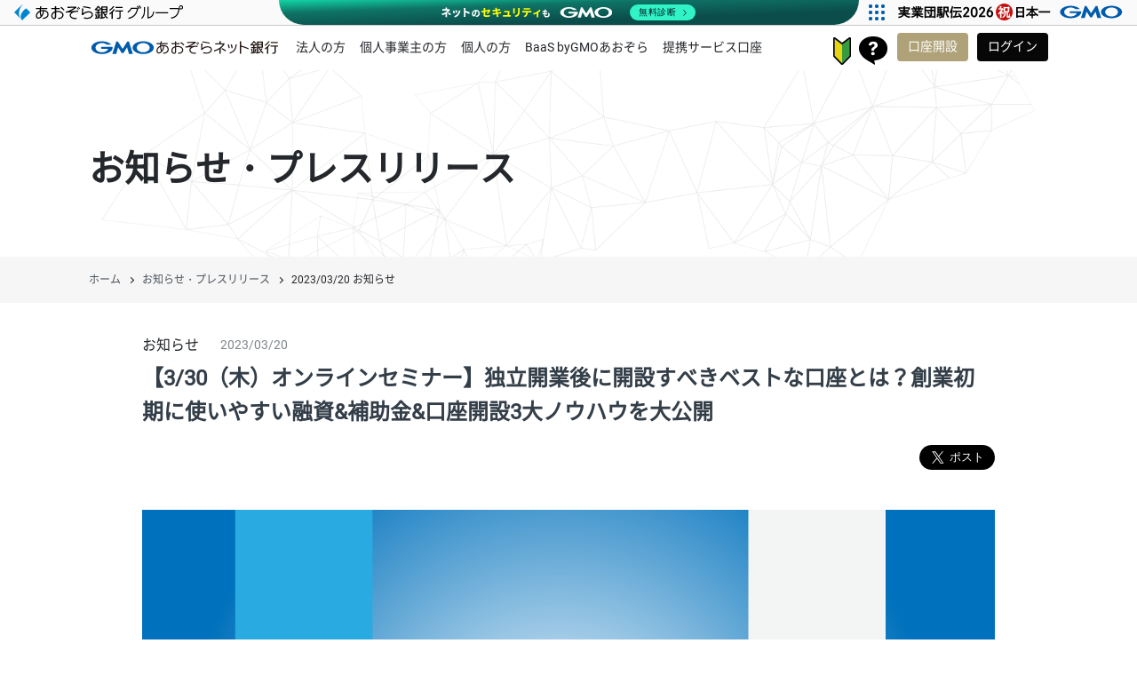

--- FILE ---
content_type: text/html; charset=UTF-8
request_url: https://gmo-aozora.com/news/2023/20230320-01.html
body_size: 7753
content:
<!DOCTYPE html>
<html lang="ja" prefix="og: http://ogp.me/ns#">
<head>
  <meta charset="UTF-8">
  <title>2023/03/20 【3/30（木）オンラインセミナー】独立開業後に開設すべきベストな口座とは？創業初期に使いやすい融資&補助金&口座開設3大ノウハウを大公開 | お知らせ・プレスリリース | GMOあおぞらネット銀行</title>
  <meta name="description" content="株式会社SoLaboと共同で、創業間もない経営者さまや、これから開業される方に向けて「融資」「補助金」「口座開設」をテーマとしたオンラインセミナーを2023年3月30日（木）に開催します。">
  <!-- OGP -->
  <meta property="og:site_name" content="GMOあおぞらネット銀行">
  <meta property="og:type" content="article">
  <meta property="og:url" content="https://gmo-aozora.com/news/2023/20230320-01.html">
  <meta property="og:title" content="【3/30（木）オンラインセミナー】独立開業後に開設すべきベストな口座とは？創業初期に使いやすい融資&補助金&口座開設3大ノウハウを大公開">
  <meta property="og:description" content="株式会社SoLaboと共同で、創業間もない経営者さまや、これから開業される方に向けて「融資」「補助金」「口座開設」をテーマとしたオンラインセミナーを2023年3月30日（木）に開催します。">
  <meta property="og:image" content="https://gmo-aozora.com/assets/news/img/2023/20230317pressrelease1-1.png">
  <meta property="article:publisher" content="https://www.facebook.com/GANetBank">
  <meta name="twitter:card" content="summary_large_image">
  <meta name="twitter:site" content="@GANetBank">
  <meta name="twitter:domain" content="GMOあおぞらネット銀行">
  <meta name="twitter:image:src" content="https://gmo-aozora.com/assets/news/img/2023/20230317pressrelease1-1.png">
  <!-- End OGP -->
  <link rel="canonical" href="https://gmo-aozora.com/news/">
  <meta name="viewport" content="width=device-width, initial-scale=1.0">
  <meta http-equiv="X-UA-Compatible" content="ie=edge">
  <meta name="robots" content="index, follow">

    <!-- Home icon -->
  <link rel="shortcut icon" href="/favicon.ico" type="image/x-icon">
  <link rel="apple-touch-icon-precomposed" href="/assets/common/img/home_icon.png" />
  <!--<link rel="icon" type="image/png" href="/assets/common/img/home_icon.png">-->

  <!-- preload -->
  <link rel="preload" href="/assets/common/fonts/Subset-NotoSansJP-Regular.woff2" as="font" type="font/woff2" crossorigin />
  <link rel="preload" href="/assets/common/css/base.min.css" as="style">
  <link rel="preload" href="/assets/common/css/common.min.css" as="style">
  <link rel="preload" href="/assets/common/css/language.css" as="style">
  <link rel="preload" href="/assets/tekkumabot/css/chat-bot.css" as="style">
  <link rel="preload" href="/assets/common/js/common.min.js" as="script">

  <!-- common assets -->
  <link rel="stylesheet" href="/assets/common/css/base.min.css">
  <link rel="stylesheet" href="/assets/common/css/common.min.css">
  <link rel="stylesheet" href="/assets/tekkumabot/css/chat-bot.css">

  <script src="//ajax.googleapis.com/ajax/libs/jquery/3.2.1/jquery.min.js"></script>
  <script>window.jQuery || document.write('<script src="/assets/common/js/jquery-3.2.1.min.js"><\/script>')</script>
  <script src="/assets/common/js/common.min.js" defer></script>
      <!-- Google Tag Manager -->
    <script>(function(w,d,s,l,i){w[l]=w[l]||[];w[l].push({'gtm.start':
    new Date().getTime(),event:'gtm.js'});var f=d.getElementsByTagName(s)[0],
    j=d.createElement(s),dl=l!='dataLayer'?'&l='+l:'';j.async=true;j.src=
    'https://www.googletagmanager.com/gtm.js?id='+i+dl;f.parentNode.insertBefore(j,f);
    })(window,document,'script','dataLayer','GTM-N54H5VF');</script>
    <!-- End Google Tag Manager -->
  <!-- End common assets -->
  
  <!-- page assets -->
  <link rel="stylesheet" href="/assets/news/css/news-common.css">
  <link rel="stylesheet" href="/assets/news/css/news-common-label.css">
  <script type="application/ld+json">
  {
    "@context": "http://schema.org",
    "@type": "BreadcrumbList",
    "itemListElement": [
      {
        "@type": "ListItem",
        "position": 1,
        "item": {
          "@id": "https://gmo-aozora.com/",
          "name": "ホーム"
        }
      }, {
        "@type": "ListItem",
        "position": 2,
        "item": {
          "@id": "https://gmo-aozora.com/news/index.html",
          "name": "お知らせ・プレスリリース"
        }
      }, {
        "@type": "ListItem",
        "position": 3,
        "item": {
          "@id": "https://gmo-aozora.com/news/2023/20230320-01.html",
          "name": "2023/03/20 【3/30（木）オンラインセミナー】独立開業後に開設すべきベストな口座とは？創業初期に使いやすい融資&補助金&口座開設3大ノウハウを大公開"
        }
      }
    ]
  }
  </script>
  <!-- End page assets -->
</head>
<body class="preSet">
  <!-- Google Tag Manager (noscript) -->
  <noscript><iframe src="https://www.googletagmanager.com/ns.html?id=GTM-N54H5VF"
  height="0" width="0" style="display:none;visibility:hidden"></iframe></noscript>
  <!-- End Google Tag Manager (noscript) -->
<noscript class="noscript">
  <p class="u-fts-2pt4">JavaScript が無効になっています</p>
  <p>当サイトをご覧いただくには、ご利用のブラウザでJavaScriptが有効となっている必要がございます。<br class="u-pc-only">お手数ですがブラウザ設定でJavaScriptを有効にしてください。</p>
</noscript>

<header class="l-header info nocategory">
  <div class="l-header_container">
    <h1 class="l-header_logo">
      <a href="/">GMOあおぞらネット銀行</a>
    </h1>

    <ul class="l-header_uNav">
      <li class="l-header_uNav-biz">
        <a class="l-header_textLink" href="/business/">法人の方</a>
      </li>
      <li class="l-header_uNav-sbiz">
        <a class="l-header_textLink" href="/smallbusiness/">個人事業主の方</a>
      </li>
      <li class="l-header_uNav-priv">
        <a class="l-header_textLink" href="/priv/">個人の方</a>
      </li>
      <li class="l-header_uNav-pfbank">
        <a class="l-header_textLink" href="/baas/">BaaS byGMOあおぞら</a>
      </li>
      <li class="l-header_uNav-teikei">
        <a class="l-header_textLink" href="/teikei-service/">提携サービス口座</a>
      </li>
    </ul>

    <div class="l-header_firstloginWrap">
      <span class="l-header_firstlogin-icon"></span>
    </div>

    <div class="l-header_supportWrap">
      <a class="l-header_support-icon" href="/support/">お客さまサポート</a>
    </div>

    <ul class="l-header_button">
      <li>
        <span class="l-header_btn-openAccount">口座開設</span>
      </li>
      <li>
        <span class="l-header_btn-login">ログイン</span>
      </li>
    </ul>
    <div class="l-header_settingLinkbox">
      <ul class="l-header_settingLink">
        <li><h2>はじめてのログイン</h2></li>
        <li class="l-header_settingLink_item"><a class="link-withArrow" href="/business/account/firstsetting.html">法人のお客さま</a></li>
        <li class="l-header_settingLink_item"><a class="link-withArrow" href="/smallbusiness/account/firstsetting-sole.html">個人事業主のお客さま</a></li>
        <li class="l-header_settingLink_item"><a class="link-withArrow" href="/priv/account/firstsetting.html">個人のお客さま</a></li>
      </ul>
    </div>
    <div class="l-header_accountLinkbox">
      <ul class="l-header_accountLink">
        <li class="l-header_accountLink_item"><a class="link-withArrow" href="/business/account/#flow">法人のお客さま</a></li>
        <li class="l-header_accountLink_item"><a class="link-withArrow" href="/smallbusiness/account/">個人事業主のお客さま</a></li>
        <li class="l-header_accountLink_item"><a class="link-withArrow" href="/priv/account/">個人のお客さま</a></li>
      </ul>
    </div>
    <div class="l-header_loginLinkbox">
      <ul class="l-header_loginLink">
        <li class="l-header_loginLink_item"><a class="link-withArrow no-lp" href="https://sso.gmo-aozora.com/corp/b2c/login" target="_blank">法人のお客さま</a></li>
        <li class="l-header_loginLink_item"><a class="link-withArrow no-lp" href="https://sso.gmo-aozora.com/b2c/login" target="_blank">個人事業主のお客さま</a></li>
        <li class="l-header_loginLink_item"><a class="link-withArrow no-lp" href="https://sso.gmo-aozora.com/b2c/login" target="_blank">個人のお客さま</a></li>
      </ul>
    </div>
  </div>

  <ul class="l-header_spNav">
    <li class="l-header_spNav_item l-header_loginIcon">
      <a href="https://sso.gmo-aozora.com/b2c/login" target="_blank" class="no-lp"><img src="/assets/common/img/sp/lock3.svg" alt="ログイン" title="ログイン"></a>
    </li>
    <li class="l-header_spNav_item l-header_spMenu">
      <div class="l-header_spMenuToggle">
        <span></span>
        <span></span>
        <span></span>
      </div>
    </li>
  </ul>

  <div class="l-header_drawerContainer">
    <div class="l-header_drawerWrap">

      <nav class="l-header_globalNavWrap">
        <div class="l-header_utilWrap">
          <ul class="l-header_utilNav">
            <li class="l-header_uNav_item">
              <a class="l-header_textLink" href="/business/">法人のお客さま</a>
            </li>
            <li class="l-header_uNav_item l-header_uNav_sub-cat">
              <a class="l-header_textLink" href="/business/contents/fee.html">手数料</a>
            </li>
            <li class="l-header_uNav_item l-header_uNav_sub-cat">
              <a class="l-header_textLink" href="/business/contents/atm.html">ATM</a>
            </li>
            <li class="l-header_uNav_item">
              <a class="l-header_btn-openAccount" href="/business/account/">口座開設</a>
            </li>
            <li class="l-header_uNav_item">
              <a class="l-header_textLink" href="/smallbusiness/">個人事業主のお客さま</a>
            </li>
            <li class="l-header_uNav_item l-header_uNav_sub-cat">
              <a class="l-header_textLink" href="/smallbusiness/contents/fee.html">手数料</a>
            </li>
            <li class="l-header_uNav_item l-header_uNav_sub-cat">
              <a class="l-header_textLink" href="/smallbusiness/contents/atm.html">ATM</a>
            </li>
            <li class="l-header_uNav_item">
              <a class="l-header_btn-openAccount" href="/smallbusiness/account/">口座開設</a>
            </li>
            <li class="l-header_uNav_item">
              <a class="l-header_textLink" href="/priv/">個人のお客さま</a>
            </li>
            <li class="l-header_uNav_item l-header_uNav_sub-cat">
              <a class="l-header_textLink" href="/priv/contents/fee.html">手数料</a>
            </li>
            <li class="l-header_uNav_item l-header_uNav_sub-cat">
              <a class="l-header_textLink" href="/priv/contents/interest.html">金利</a>
            </li>
            <li class="l-header_uNav_item l-header_uNav_sub-cat">
              <a class="l-header_textLink" href="/priv/contents/atm.html">ATM</a>
            </li>
            <li class="l-header_uNav_item">
              <a class="l-header_textLink" href="/baas/">BaaS byGMOあおぞら</a>
            </li>
            <li class="l-header_uNav_item">
              <a class="l-header_textLink" href="/teikei-service/">提携サービス口座</a>
            </li>
            <li class="l-header_uNav_item">
              <a class="l-header_textLink" href="/support/">お客さまサポート</a>
            </li>
          </ul>

        </div>

      </nav>
    </div>
  </div>
</header>  <main>
    <!-- pageHeader -->
    <div class="l-pageHeader-B">
      <div class="l-pageHeader_innerWrap">
        <h1 class="l-pageHeader_heading">お知らせ・プレスリリース</h1>
      </div>
    </div>
    <div class="l-breadcrumb_wrap">
      <ol class="l-breadcrumb">
        <li class="l-breadcrumb_item"><a href="../../">ホーム</a></li>
        <li class="l-breadcrumb_item"><a href="/news/index.html">お知らせ・プレスリリース</a></li>
        <li class="l-breadcrumb_item">2023/03/20 お知らせ</li>
      </ol>
    </div>
    <!-- End pageHeader -->

    <!-- pageContent -->
    <div class="l-container-B l-limitedWidth p-info_outerContainer">
      <article class="l-limitedWidth-innerA">
        <!-- articleHeader -->
        <div class="p-info_heading_infoBox">
          <p class="p-info_heading_category"><span class="info_label info_label-notice">お知らせ</span></p>
          <p class="p-info_heading_date">2023/03/20</p>
        </div>
        <h2 class="p-info_heading">【3/30（木）オンラインセミナー】独立開業後に開設すべきベストな口座とは？創業初期に使いやすい融資&補助金&口座開設3大ノウハウを大公開</h2>
        <!-- End articleHeader -->

        <!-- share buttons -->
        <div class="p-info_share">
          <ul>
            <li>
              <div id="fb-root"></div>
              <script>
          (function(d, s, id) {
            var js, fjs = d.getElementsByTagName(s)[0];
            if (d.getElementById(id)) return;
            js = d.createElement(s);
            js.id = id;
            js.src = "//connect.facebook.net/ja_JP/sdk.js#xfbml=1&version=v2.0";
            fjs.parentNode.insertBefore(js, fjs);
          }(document, 'script', 'facebook-jssdk'));

          </script>
              <div class="fb-share-button"
              data-href="https://gmo-aozora.com/news/2023/20230320-01.html"
              data-width="100" 
              data-layout="button"
              data-action="like"
              data-size="large"
              data-show-faces="true">
              </div>
            </li>
            <li>
              <a href="https://twitter.com/share?ref_src=twsrc%5Etfw" class="twitter-share-button" data-url="https://gmo-aozora.com/news/2023/20230320-01.html" data-size="large" data-lang="ja" data-show-count="false">Tweet</a>
              <script async src="https://platform.twitter.com/widgets.js" charset="utf-8"></script>
            </li>
          </ul>
        </div>
        <!-- End share buttons -->

        <!-- articleContent -->
        <figure class="u-txt-ac u-mt-2pt4">
<img src="/assets/news/img/2023/20230317pressrelease1-1.png" alt="">
</figure>
<p>GMOあおぞらネット銀行株式会社（以下、当社）は、中長期戦略の柱の1つに「スモール＆スタートアップ企業向け銀行No.1」を掲げ、法人のお客さまのビジネス成長をサポートする各種サービスを提供しております。<br>この一環として、株式会社SoLabo（以下、SoLabo）と共同で、創業間もない経営者さまや、これから開業される方に向けて「融資」「補助金」「口座開設」をテーマとしたオンラインセミナーを2023年3月30日（木）に開催します。</p>
<p><strong class="heading">【セミナー概要】</strong></p>
<table class="table-B u-mt-0">
  <tbody>
    <tr style="border-top:1px;">
      <th>セミナータイトル</th>
      <td>独立開業後に開設すべきベストな口座とは？創業初期に使いやすい融資&補助金&口座開設3大ノウハウを大公開</td>
    </tr>
    <tr>
      <th>開催日時</th>
      <td>2023年3月30日(木曜日) 16:00～17:00</td>
    </tr>
    <tr>
      <th>参加費</th>
      <td>無料</td>
    </tr>
    <tr>
      <th>開催方式</th>
      <td>オンライン</td>
    </tr>
    <tr>
      <th>スピーカー</th>
      <td>株式会社SoLabo 代表取締役 田原広一<br />GMOあおぞらネット銀行株式会社 CMO 武馬 賢一</td>
    </tr>
    <tr>
      <th>お申込みURL</th>
      <td><a class="link-external" href="https://so-labo.co.jp/workshop/230330/" target="_blank">https://so-labo.co.jp/workshop/230330/</a><br /><br />※ 上記URLよりセミナーご参加のお申込をお願いいたします。<br />※お申込み期限は2023年3月29日（水）17:00までとなります。</td>
    </tr>
    <tr>
      <th>主催</th>
      <td>株式会社SoLabo</td>
    </tr>
    <tr>
      <th>ご注意</th>
      <td>セミナー資料は、ご視聴になるデバイスの画面上で共有いたします。パソコンやタブレットなど画面が大きく見やすいデバイスでのご視聴をお勧めします。</td>
    </tr>
  </tbody>
</table>
<ul class="u-mt-2pt4">
<li class="uList_item">※ セミナーに関するお問い合わせについては、お申込URLに記載の株式会社SoLaboへ直接お問い合わせいただきますようお願い申し上げます。</li>
</ul>


<style type="text/css">.heading {
  font-size: 124%;
}
.heading-span{
  font-size: 85%;
}
.note{
  color: #24272B !important;
}
p {
  margin-top: 2.4rem;
}
ol{
  list-style: none;
}
.img-max{
  max-width: 960px;
}
.img-80{
  max-width: 80%;
  margin: 2.4rem auto;
}
.img-90{
  max-width: 90%;
  margin: 2.4rem auto;
}
.w-10{
  width: 10%;
}
.w-25{
  width: 25%;
}
.w-50{
  width: 50%;
}

.table-link {
  border: 0;
}
.table-link th,
.table-link td {
  vertical-align: top;
  text-align: left;
  word-break: break-all;
}
.table-link th {
  vertical-align: top;
  padding-right: 15px;
}
.table-B th {
  width: 20%;
}
.table-B td {
  text-align: left;
}
.table-B-icon{
  width: 10%;
  text-align: center !important;
  vertical-align: middle;
}
.table-B-icon img{
  max-width: 70px;
}

.flex-table {
display: flex;
align-items: center;
}
.flex-table p {
margin: 0;
}
.flex-table p:nth-child(1) {
margin-right: 2rem;
}
.flex-table-img{
min-width: 390px;
max-width: 50%;
}

.u-dis-fx{
  display: flex;
  text-indent: 0;
  padding-left: 0;
  margin-bottom: 0;
}
.u-dis-fx-txt {
  width: 50%;
  margin-right: 50px;
}
.u-dis-fx-r{
  width: 500px;
  min-width: 500px;
  padding-left: 2rem;
}
.u-dis-fx-camp{
  width: 325px;
  min-width: 325px;
  padding-right: 2rem;
}
.u-dis-fx-tec{
  width: 450px;
  min-width: 450px;
  padding-left: 2rem;
}

.p-sttl{
  display: inline-block;
  padding: 0.5rem 1rem;
  border: 1px solid #333;
  font-weight: bold;
}

@media screen and (max-width: 568px) {
.img-max img{
  max-width: 100%;
}
.flex-table-img,
.w-10,
.w-25,
.w-50,
.img-80,
.img-90{
  min-width: 100%;
  max-width: 100%;
  width: 100%;
}
.table-link th,
.table-link td {
  display: block;
  vertical-align: top;
  width: 100%;
}
.flex-table {
  display: block;
}
.flex-table p:nth-child(1) {
  margin-right: 0;
}
.flex-table-img{
  max-width: 100%;
}
.u-dis-fx{
  display: block !important;
}
.u-dis-fx-txt {
  width: 100%;
  margin-right: 0px;
}
.u-dis-fx-r,
.u-dis-fx-camp,
.u-dis-fx-tec{
  width: 100%;
  min-width: 100%;
  padding-left: 0;
  padding-right: 0;
}
}
</style>        <!-- End articleContent -->

      </article>

      <div class="p-info_link">
        <a class="p-info_link-prev" href="/news/2023/20230316-01.html">
          <div class="p-info_link_innerWrap">
            <p class="p-info_link_label">Prev</p>
            <p class="p-info_link_text">2023/03/16<br>GMOあおぞらFX取引に係るリスク情報に関する開示について</p>
          </div>
        </a>
        <a class="p-info_link-next" href="/news/2023/20230330-01.html">
          <div class="p-info_link_innerWrap">
            <p class="p-info_link_label">Next</p>
            <p class="p-info_link_text">2023/03/30<br>【GMOあおぞらFX】イースターに伴う為替市場の急変およびスプレッド拡大などへのご注意について</p>
          </div>
        </a>
      </div>

      <div class="btn_outer">
        <a class="btn-B" href="/news/index.html">
          <span class="btn-B_inner"><span class="btn_arrow">一覧へ戻る</span></span>
        </a>
      </div>
    </div>
    <!-- End pageContent -->
    <div id="go-pageTop"><a href="#"></a></div>
  </main>

  <footer class="l-footer biz">
  <div class="l-footer_topWrap">
    <div class="l-footer_grid">
      <ul class="l-footer_primNav">
        <li class="l-footer_primNav_list"><a href="/business/">法人の方TOP</a></li>
        <li class="l-footer_primNav_list"><a href="/business/contents/">はじめての方へ</a></li>
        <li class="l-footer_primNav_list"><a href="/business/account/">法人口座開設</a></li>
        <li class="l-footer_primNav_list"><a href="/business/card/">ビジネスデビットカード</a></li>
        <li class="l-footer_primNav_list"><a href="/business/service/transfer.html">振込入金口座</a></li>
        <li class="l-footer_primNav_list"><a href="/business/service/">サービス一覧</a></li>
      </ul>
      <ul class="l-footer_primNav">
        <li class="l-footer_primNav_list"><a href="/smallbusiness/service/">個人事業主の方TOP</a></li>
        <li class="l-footer_primNav_list"><a href="/smallbusiness/contents/">はじめての方へ</a></li>
        <li class="l-footer_primNav_list"><a href="/smallbusiness/account/">個人事業主口座開設</a></li>
        <li class="l-footer_primNav_list"><a href="/smallbusiness/card/">ビジネスデビットカード</a></li>
        <li class="l-footer_primNav_list"><a href="/smallbusiness/service/">サービス一覧</a></li>
      </ul>
      <ul class="l-footer_primNav">
        <li class="l-footer_primNav_list"><a href="/priv/">個人の方TOP</a></li>
        <li class="l-footer_primNav_list"><a href="/priv/contents/">はじめての方へ</a></li>
        <li class="l-footer_primNav_list"><a href="/priv/account/">個人口座開設</a></li>
        <li class="l-footer_primNav_list"><a href="/priv/card/">デビット付キャッシュカード</a></li>
        <li class="l-footer_primNav_list"><a href="/priv/service/">サービス一覧</a></li>
      </ul>
      <ul class="l-footer_primNav">
        <li class="l-footer_primNav_list"><a href="/support/">お客さまサポート一覧</a></li>
        <li class="l-footer_primNav_list"><a href="/support/selfmenu.html">各種お手続き</a></li>
        <li class="l-footer_primNav_list"><a href="https://help.gmo-aozora.com/" target="_blank" class="no-lp">よくあるご質問</a></li>
        <li class="l-footer_primNav_list"><a href="/pfbank/api-cooperation/">API接続サービスTOP</a></li>
        <li class="l-footer_primNav_list"><a href="/baas/">BaaS byGMOあおぞら</a></li>
      </ul>
    </div>
  </div>

  <div class="l-footer_bottomWrap">
    <div class="l-limitedWidth">
      <ul class="l-footer_secNav">
        <li class="l-footer_secNav_item"><a href="/company/">会社情報</a></li>
        <li class="l-footer_secNav_item"><a href="/policy/">各種方針</a></li>
        <li class="l-footer_secNav_item"><a href="/policy/resolve-complaints.html">苦情・紛争解決機関</a></li>
        <li class="l-footer_secNav_item"><a href="/provision/">規程・約款一覧</a></li>
        <li class="l-footer_secNav_item"><a href="/security/attention.html">金融犯罪の注意喚起</a></li>
        <li class="l-footer_secNav_item"><a href="/cdd/">定期的なお客さま情報のご確認のお願い</a></li>
        <li class="l-footer_secNav_item"><a href="/security/unregistered.html">無登録業者に関するご注意</a></li>
        <li class="l-footer_secNav_item"><a href="/security/">セキュリティ対策</a></li>
        <li class="l-footer_secNav_item"><a href="/sitemap/">サイトマップ</a></li>
        <li class="l-footer_secNav_item"><a href="/status/productstatus.html">サービス稼働状況</a></li>
      </ul>
      <div class="l-footer_info">
        <div class="l-footer_note">
          <p class="l-footer_bankCode">GMOあおぞらネット銀行株式会社（金融機関コード：0310）<br>
            登録金融機関　関東財務局長（登金）第665号<br>
            一般社団法人　金融先物取引業協会加入</p>
          <p class="l-footer_copyright"><small>Copyright &copy; 2026 GMO Aozora Net Bank, Ltd. All Rights Reserved.</small></p>
        </div>
      </div>
    </div>
  </div>
</footer>
<footer>
  <div class="l-footer_snsArea">
    <a href="/" class="l-footer_snsArea_logo"><img src="/assets/common/img/logo-A.svg" alt="GMOあおぞらネット銀行" height="20" class="l-footer_logo"></a>
    <ul class="l-footer_snsIcon">
      <li class="l-footer_snsIcon_item"><a href="https://www.facebook.com/GANetBank" target="_blank"><span class="icon-facebook-gray"></span></a></li>
      <li class="l-footer_snsIcon_item"><a href="https://x.com/GANetBank" target="_blank"><span class="icon-x-twitter-gray"></span></a></li>
    </ul>
  </div>
  <!-- GMO セキュリティリスト -->
  <script type="text/javascript" charset="UTF-8" src="https://cache.img.gmo.jp/gmo/security/script.min.js" id="gmosecuritytag" async="async"></script>
  <!-- グローバルサイン -->
  <div class="l-footer_info-bnrarea">
    <div class="l-footer_info_addbnr">
      <span id="brs_siteseal_tag" oncontextmenu="return false;">
        <a id="gmobrs_seal_profile_link">
        <img decoding="async" alt="dark_typeA_115x57.png" id="gmobrs_seal_image" width="115" height="57" src="#" style="display: none" />
        </a>
      </span>
      <script>
        window.addEventListener('load', () => {
          let s = document.createElement("script");
          s.src = "https://seal.brandsecurity.gmo/static/js/siteseal.js"
          document.body.appendChild(s);
        });
      </script>
    </div>
    <div class="l-footer_info_addbnr">
      <span id="ss_img_wrapper_2021gmogs_115-57_ja">
        <a href="https://jp.globalsign.com/" target="_blank" rel="nofollow"><img alt="SSL　GMOグローバルサインのサイトシール" border="0" id="ss_img" src="//seal.globalsign.com/SiteSeal/images/gs_noscript_115-57_ja.gif"></a>
      </span>
      <script type="text/javascript" src="//seal.globalsign.com/SiteSeal/2021gmogs_115-57_ja.js" defer="defer"></script>
    </div>
  </div>
</footer>
<footer class="l-logofooter">
  <!-- GMOグループフッター -->
  <script type="text/javascript" charset="UTF-8" src="https://cache.img.gmo.jp/gmo/footer/aozora/script.min.js" id="gmofootertag" async="async"></script>
</footer>
<div class="l-body_overlay"></div>    <!-- keep parameter -->
  <script>
      window.addEventListener('DOMContentLoaded', function(e) {
        var param = location.search;
        //Parameters => Genearte Array
        var paramSplit = param.substring(1).split('&');
        var paramArry = new Array();
        paramSplit.forEach(function(val){
          var prm_val = val.split('=');
          paramArry[prm_val[0]] = prm_val[1];
        });

        if(param.indexOf("?") >= 0 && !param.match(/case_id/g)) {
          Array.prototype.forEach.call(document.querySelectorAll("a"), function(x) {

            var href = x.getAttribute("href");
            var connect_str = href.match(/\?/) ? '&' : '?';
            var external_link;
            if((href.match(/^http?:\/\//g) || href.match(/^https?:\/\//g)) && !href.match(/gmo-aozora/g)){
              external_link = true;
            }
            if(!href.match(/#/g) && !href.match(/play\.google\.com/g) && !param.match(/stt_lang=/g) && !param.match(/flow_id=/g) && !param.match(/pref=/g) && !external_link) {
              if(href.match(/\?/g)){
                x.setAttribute("href", href + '&' + param.substring(1));
              } else {
                x.setAttribute("href", href + param);
              }
            } else if(href.match(/play\.google\.com/g)){
                return false;
            } else if(param.match(/stt_lang=/g) || param.match(/flow_id=/g) || param.match(/pref=/g) && !external_link){
              delete paramArry.stt_lang;
              delete paramArry.flow_id;
              delete paramArry.pref;
              //Array => Generate Parameter
              var set_paramArry = new Array();
              for(var key in paramArry){
                var join_param = key + '=' + paramArry[key];
                set_paramArry.push(join_param);
              }
              if(set_paramArry.length > 0){
                set_param = connect_str + set_paramArry.join('&');
                x.setAttribute("href", href + set_param);
              }
            } else if(href.match(/#/g)) {
              var split = href.split("#");
              if(href.match(/\?/g)){
                x.setAttribute("href", split[0] + '&' + param.substring(1) + "#" + split[1]);
              } else {
                x.setAttribute("href", split[0] + param + "#" + split[1]);
              }
            }
          });
        }
      });
  </script>

  <!-- GMO Financial Holdings header -->
  <script type="text/javascript" charset="UTF-8" src="https://cache.img.gmo.jp/gmo/header/aozora/script.min.js" id="gmoheadertag" async="async"></script>
  <!-- End GMO Financial Holdings header -->
  <script type="text/javascript" charset="UTF-8" src="/assets/common/js/to-redirect-page.js" defer></script>

  <!-- search -->
  <script type="text/javascript">
    (function() {
      var da = document.createElement('script');
      da.type = 'text/javascript'; da.async = true;
      if ('https:' == document.location.protocol) {
        da.src =  'https://rsv.dga.jp/s/aozora_t/search_tool_n3.js';
      } else {
        da.src =  'http://cache.dga.jp/s/aozora_t/search_tool_n3.js';
      }
      var sc  = document.getElementsByTagName('script')[0];
      sc.parentNode.insertBefore(da, sc);
    })();
  </script>

</body>
</html>


--- FILE ---
content_type: text/css
request_url: https://gmo-aozora.com/assets/news/css/news-common-label.css
body_size: 169
content:
/*==================================================
  label for information / news and maintenance
==================================================*/
.info_label-important {
  color: #ff1744; }

.info_label-trouble {
  color: #ff1744 !important; }

/*# sourceMappingURL=news-common-label.css.map */


--- FILE ---
content_type: application/x-javascript; charset=utf-8
request_url: https://cookie.sync.usonar.jp/v1/cs?url=https%3A%2F%2Fgmo-aozora.com%2Fnews%2F2023%2F20230320-01.html&ref=&cb_name=usonarCallback&uuid=0e50a84c-4a5a-457c-a26f-84e020cddbfd&client_id=LID048zss9ct8w5a&v=1.0.0&cookies=%7B%22_gcl_au%22%3A%221.1.2121473066.1769022418%22%2C%22_ga%22%3A%22GA1.1.632479232.1769022419%22%2C%22_fbp%22%3A%22fb.1.1769022420834.978834207371938092%22%2C%22krt_vis%22%3A%22CAumO_82S8jdNiL%22%7D&cb=1769022422259
body_size: 119
content:
usonarCallback({"uuid":"0e50a84c-4a5a-457c-a26f-84e020cddbfd"})
